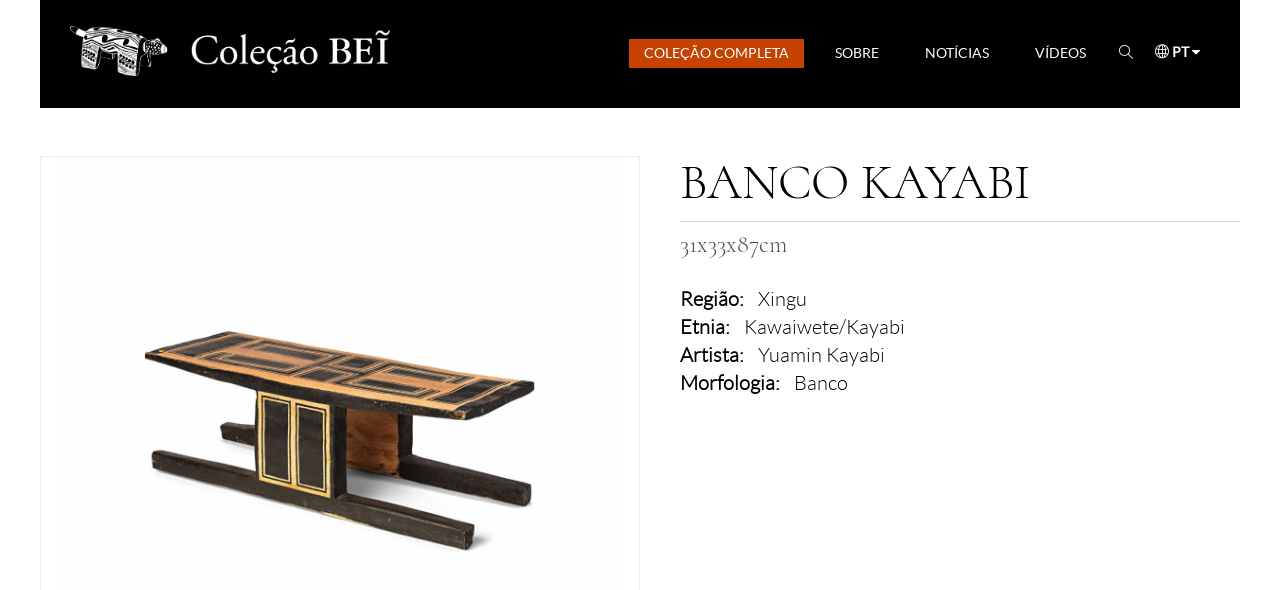

--- FILE ---
content_type: text/html; charset=UTF-8
request_url: https://colecaobei.com.br/colecao/banco-kayabi/yuamin-kayabi/437
body_size: 4413
content:
<!DOCTYPE html>
<html>
<head>
						<!-- Global site tag (gtag.js) - Google Analytics -->
<script async src="https://www.googletagmanager.com/gtag/js?id=UA-80610725-18"></script>
<script>
  window.dataLayer = window.dataLayer || [];
  function gtag(){dataLayer.push(arguments);}
  gtag('js', new Date());

  gtag('config', 'UA-80610725-18');
</script>

<title>Banco Kayabi - Xingu - Kawaiwete/Kayabi - Yuamin Kayabi - Banco .:. Bancos Indígenas - Coleção BEI</title> <meta charset="utf-8"> <meta http-equiv="X-UA-Compatible" content="IE=edge"> <meta name='theme-color' content='#000'/> <link rel="icon" sizes="192x192" href="https://colecaobei.com.br/assets/tim.php?h=192&w=192&src=https://colecaobei.com.br/assets/images/logo_theme.png"> <meta name="viewport" content="width=device-width, initial-scale=1"> <meta name="viewport" content="width=device-width, initial-scale=1, maximum-scale=1, user-scalable=no"> <link rel="icon" href="https://colecaobei.com.br/assets/tim.php?h=192&w=192&src=https://colecaobei.com.br/assets/images/logo_theme.png"> <link rel="canonical" href="http://colecaobei.com.br/colecao/banco-kayabi/yuamin-kayabi/437" /> <meta http-equiv="Content-Type" content="text/html; charset=UTF-8" /> <meta itemprop="name" content="Banco Kayabi - Xingu - Kawaiwete/Kayabi - Yuamin Kayabi - Banco .:. Bancos Indígenas - Coleção BEI"> <meta itemprop="description" content="A coleção de bancos indígenas da BEI Editora abrange mais de 500 peças oriundas de povos de diferentes regiões: Alto e Baixo Xingu, sul da Amazônia/Centro-Oeste, norte do Pará e Guianas e noroeste amazônico."> <meta itemprop="image" content="https://colecaobei.com.br/assets/tim.php?h=150&w=150&src=https://colecaobei.com.br/manager/uploads/collection/"> <meta property="og:title" content="Banco Kayabi - Xingu - Kawaiwete/Kayabi - Yuamin Kayabi - Banco .:. Bancos Indígenas - Coleção BEI" /> <meta property="og:type" content="website" /> <meta property="og:site_name" content="Banco Kayabi - Xingu - Kawaiwete/Kayabi - Yuamin Kayabi - Banco .:. Bancos Indígenas - Coleção BEI" /> <meta property="og:url" content="http://colecaobei.com.br/colecao/banco-kayabi/yuamin-kayabi/437" /> <meta property="og:image" content="https://colecaobei.com.br/assets/tim.php?h=200&w=200&src=https://colecaobei.com.br/manager/uploads/collection/" /> <meta property="og:locale" content="pt_BR" /> <meta property="og:description" content="A coleção de bancos indígenas da BEI Editora abrange mais de 500 peças oriundas de povos de diferentes regiões: Alto e Baixo Xingu, sul da Amazônia/Centro-Oeste, norte do Pará e Guianas e noroeste amazônico." /> <meta name="twitter:card" content="summary"> <meta name="twitter:site" content="http://colecaobei.com.br/colecao/banco-kayabi/yuamin-kayabi/437"> <meta name="twitter:title" content="Banco Kayabi - Xingu - Kawaiwete/Kayabi - Yuamin Kayabi - Banco .:. Bancos Indígenas - Coleção BEI"> <meta name="twitter:description" content="A coleção de bancos indígenas da BEI Editora abrange mais de 500 peças oriundas de povos de diferentes regiões: Alto e Baixo Xingu, sul da Amazônia/Centro-Oeste, norte do Pará e Guianas e noroeste amazônico."> <meta name="twitter:creator" content="Create - Pensamentos Online"> <meta name="twitter:image" content="https://colecaobei.com.br/assets/tim.php?h=120&w=120&src=https://colecaobei.com.br/manager/uploads/collection/"> <meta name="description" content="A coleção de bancos indígenas da BEI Editora abrange mais de 500 peças oriundas de povos de diferentes regiões: Alto e Baixo Xingu, sul da Amazônia/Centro-Oeste, norte do Pará e Guianas e noroeste amazônico." xml:lang="pt-BR" lang="pt-BR" /> <meta name="keywords" content="coleção, bancos, bancos indígenas, índios, brasil, editora, xingu, amazônia"> <meta name="abstract" content="A coleção de bancos indígenas da BEI Editora abrange mais de 500 peças oriundas de povos de diferentes regiões: Alto e Baixo Xingu, sul da Amazônia/Centro-Oeste, norte do Pará e Guianas e noroeste amazônico."> <meta name="classification" content="Internet" /> <meta name="robots" content="ALL" /> <meta name="author" content="Create - Pensamentos Online" /> <meta name="language" content="pt-br" /> <meta name="reply-to" content="suporte@create.art.br"> <meta name="geo.region" content="BR-RS" /> <meta name="DC.title" content="Banco Kayabi - Xingu - Kawaiwete/Kayabi - Yuamin Kayabi - Banco .:. Bancos Indígenas - Coleção BEI" /> <meta name="title" content="Banco Kayabi - Xingu - Kawaiwete/Kayabi - Yuamin Kayabi - Banco .:. Bancos Indígenas - Coleção BEI" /> <meta name="url" content="http://colecaobei.com.br/colecao/banco-kayabi/yuamin-kayabi/437" /> <meta name="company" content="BEI Editora" /> <meta name="application-name" content="BEI Editora" /> <meta name="DC.creator " content="Create - Pensamentos Online" /> <meta name="DC.creator.address" content="http://create.art.br" /> <meta name="copyright" content="© Copyright 2026" /> <meta name="generator" content="Sublime Text 3" /> <meta name="rating" content="general" />	<style type="text/css">.loading{position:fixed;top:0;left:0;display:block;width:100%;height:100%;background:#FFF;z-index:9999}.loading.trans{background:transparent}.loading::after{content:"";border:2px solid #efefef;visibility:visible;opacity:1;border-top:2px solid #333;position:absolute;top:50%;right:50%;margin-top:-50px;margin-right:-50px;display:block;border-radius:100%!important;width:100px;height:100px;-webkit-animation:spin .3s linear infinite;-moz-animation:spin .3s linear infinite;-o-animation:spin .3s linear infinite;animation:spin .3s linear infinite}@-webkit-keyframes spin{0%{-webkit-transform:rotate(0deg)}100%{-webkit-transform:rotate(360deg)}}@keyframes spin{0%{transform:rotate(0deg)}100%{transform:rotate(360deg)}}</style>
	<link rel="stylesheet" href="https://colecaobei.com.br/assets/css/fonts.css">
<link rel="stylesheet" href="https://colecaobei.com.br/assets/css/bootstrap.min.css"/>
<link rel="stylesheet" href="https://colecaobei.com.br/assets/css/font-awesome.min.css"/>
<link rel="stylesheet" href="https://colecaobei.com.br/assets/css/simple-line-icons.css"/>
<link rel="stylesheet" href="https://colecaobei.com.br/assets/css/components.css"/>
<link rel="stylesheet" href="https://colecaobei.com.br/assets/css/jquery.realperson.css"/>
<link rel="stylesheet" href="https://colecaobei.com.br/assets/css/app.css?56">
<link rel="stylesheet" href="https://colecaobei.com.br/assets/css/mobile.css?12345">
<link rel="stylesheet" href="https://colecaobei.com.br/assets/css/easyzoom.css">
</head>
<body style="overflow:hidden">
	 <i class="loading"></i> 	<nav>
	<div class="container">  
		<div class="col-md-3 col-sm-9 col-xs-9 mobi-nopd">
			<a href="https://colecaobei.com.br/"><img class="logo" src="https://colecaobei.com.br/assets/images/colecao-bei-2_b.png" alt="Bancos Indígenas - Coleção Bei" title="Bancos Indígenas - Coleção Bei"></a>
		</div>
		<label class="menu col-md-8 col-sm-3 col-xs-3 pull-right">
			<input type="checkbox" name="open" class="visible-sm visible-xs">
			<i class="icon-menu visible-sm visible-xs"></i>
			<ul>
				<li><a class="active" href="https://colecaobei.com.br/colecao">Coleção Completa</a></li>
				<li><a class="" href="https://colecaobei.com.br/sobre">Sobre</a></li>
				<li><a class="" href="https://colecaobei.com.br/noticias">Notícias</a></li>
				<!--<li><a class="" href="https://colecaobei.com.br/fotos">Fotos</a></li>-->
				<li><a class="" href="https://colecaobei.com.br/videos">Vídeos</a></li>
				<!--<li><a class="" href="https://colecaobei.com.br/visitas">Visitas</a></li>-->
				<li>
					<label>
						<input type="checkbox" name="">
						<i class="icon-magnifier"></i>
						<span class="global-search">
							<input type="text" name="search" placeholder="O que você procura?" required>
							<i class="icon-magnifier"></i>
						</span>
					</label>
				</li>
				<li>
					<i class="icon-globe hidden-sm hidden-xs"></i> <b class="hidden-sm hidden-xs">pt</b> <i class="fa fa-caret-down hidden-sm hidden-xs"></i>
					<div class="langs">
												<span class="active">Português (PT)</span>
						<span class="">Inglês (EN)</span>
					</div>
				</li>
			</ul>
		</label>
	</div>
</nav>	<!--aqui:Array
(
    [id] => 437
    [name] => Banco Kayabi
    [name_en] => 
    [description] => 
    [description_en] => 
    [piece] => 725581
    [inventory] => Bc.544
    [height] => 31
    [width] => 33
    [size] => 87
    [highlight] => N
    [active] => Y
    [created] => 2021-09-21 17:16:27
    [filteritem1_id] => 18
    [filteritem2_id] => 29
    [filteritem3_id] => 168
    [filteritem4_id] => 78
    [filteritem5_id] => 
    [region] => Xingu
    [region_en] => Xingu
    [ethnicity] => Kawaiwete/Kayabi
    [artist] => Yuamin Kayabi
    [morphology] => Banco
    [morphology_en] => Banco
    [images] => Array
        (
            [0] => Array
                (
                    [id] => 907
                    [table_name] => products
                    [table_id] => 437
                    [image] => bancos-indigenas-bei_banco-kayabi_842.jpg
                    [created_image] => 2021-09-21 17:16:28
                    [sort] => 0
                    [alt] => 
                )

        )

)
--><section class="internal product"> 
	<div class="container">
		<div class="col-md-6 container-photo">
			
			<div class="zoom easyzoom--adjacent easyzoom--with-thumbnails"> 
				<a href="https://colecaobei.com.br/assets/tim.php?w=2500&h=2500&zc=2&src=https://colecaobei.com.br/manager/uploads/collection/bancos-indigenas-bei_banco-kayabi_842.jpg">
					<img class="main" src="https://colecaobei.com.br/assets/tim.php?w=600&h=600&zc=2&src=https://colecaobei.com.br/manager/uploads/collection/bancos-indigenas-bei_banco-kayabi_842.jpg">
				</a>
			</div>
						<style type="text/css">
				small { float: left; width: 100%; opacity: .5; margin-top: -110px; }
			</style>
			<small class="visible-xs visible-sm">Toque para dar zoom.</small>
		</div>
		<div class="col-md-6 more-pd-l">
			<h1 class="_h text-left">Banco Kayabi</h1>
			<h3>31x33x87cm</h3>
			<h2><b>Região:</b> <a href="https://colecaobei.com.br/colecao/regiao:xingu">Xingu</a></h2>
			<h2><b>Etnia:</b> <a href="https://colecaobei.com.br/colecao/etnia:kawaiwete-kayabi">Kawaiwete/Kayabi</a></h2>
			<h2><b>Artista:</b> <a href="https://colecaobei.com.br/colecao/artista:yuamin-kayabi">Yuamin Kayabi</a></h2>
			<!--<h2><b>Grafismo:</b> - </h2>-->
			<h2><b>Morfologia:</b> <a href="https://colecaobei.com.br/colecao/morfologia:banco">Banco</a></h2>
			<p></p>
			<!--<button class="button">Tenho interesse de adquirir</button>-->
		</div>
	</div>	
</section>
<!--
<section class="more products">
	<div class="container">
		 
		<h4 class="_hh">Veja também:</h4>  

							<div class="col-md-3">
				<div class="photo-box">
					<img src="https://colecaobei.com.br/assets/tim.php?w=480&h=400&zc=2&src=https://colecaobei.com.br/assets/images/products/1.jpg">
					<span class="lens"></span>
					<h3>Anta</h3>
					<h4>Mehinaku - 63x20x19cm</h4>
					<h5>Autor: <b>Kamalurrpe Mehinaku</b></h5>
					<a href="https://colecaobei.com.br/colecao/anta/kamalurrpe-mehinaku/1">
					<button>Veja mais</button>
					</a>
				</div>
			</div>
					<div class="col-md-3">
				<div class="photo-box">
					<img src="https://colecaobei.com.br/assets/tim.php?w=480&h=400&zc=2&src=https://colecaobei.com.br/assets/images/products/2.jpg">
					<span class="lens"></span>
					<h3>Capivara</h3>
					<h4>Mehinaku - 48x14x20cm</h4>
					<h5>Autor: <b>Ubuhu Mehinaku</b></h5>
					<a href="https://colecaobei.com.br/colecao/capivara/ubuhu-mehinaku/2">
					<button>Veja mais</button>
					</a>
				</div>
			</div>
					<div class="col-md-3">
				<div class="photo-box">
					<img src="https://colecaobei.com.br/assets/tim.php?w=480&h=400&zc=2&src=https://colecaobei.com.br/assets/images/products/3.jpg">
					<span class="lens"></span>
					<h3>Escorpião</h3>
					<h4>Mehinaku - 48x16x27cm</h4>
					<h5>Autor: <b>Kawakanamu Mehinaku</b></h5>
					<a href="https://colecaobei.com.br/colecao/escorpiao/kawakanamu-mehinaku/3">
					<button>Veja mais</button>
					</a>
				</div>
			</div>
					<div class="col-md-3">
				<div class="photo-box">
					<img src="https://colecaobei.com.br/assets/tim.php?w=480&h=400&zc=2&src=https://colecaobei.com.br/assets/images/products/4.jpg">
					<span class="lens"></span>
					<h3>Hixkaryana</h3>
					<h4>Hixkaryana - 130x64x57cm</h4>
					<h5>Autor: <b>Hixkaryana</b></h5>
					<a href="https://colecaobei.com.br/colecao/hixkaryana/hixkaryana/4">
					<button>Veja mais</button>
					</a>
				</div>
			</div>
				<div class="col-md-12 text-center"><button class="button end">Veja a coleção completa</button></div>
	</div>
</section>

-->	<style type="text/css">
	.menu-footer { list-style: none; border-top: solid 1px #9b3300; padding: 25px 0!important; margin-top: 40px; text-align: center; }
	.menu-footer li { display: inline-block; font-size: 14px; text-transform: uppercase; color: #666; }
	.menu-footer li a { display: inline-block; padding: 15px 25px; }
	.copy { display: inline-block; width: 100%; font-size: 13px; padding: 0 0 15px 0!important; text-transform: uppercase; color: #666; }	
	.create { padding-bottom: 30px; padding-top: 15px; }
	.logos { margin: 0 25px 0 0; }
	.bei,
	.cbmm { position: relative; }
	.bei::before { content: "Realização:"; position: absolute; top: -10px; left: -5px; font-size: 12px; }
	.cbmm::before { content: "Patrocínio:"; position: absolute; top: -10px; left: -5px; font-size: 12px; }
</style>
<ul class="container menu-footer">  
	<li><a class="active" href="colecao">Coleção Completa</a></li>
	<li><a class="" href="sobre">Sobre</a></li>
	<li><a class="" href="noticias">Notícias</a></li>
	<!--<li><a class="" href="fotos">Fotos</a></li>-->
	<li><a class="" href="videos">Vídeos</a></li>
	<!--<li><a class="" href="visitas">Visitas</a></li>-->
	<!--<li><a href="fale-conosco">Fale Conosco</a></li>-->
</ul>
<p class="copy text-center">2026 BEĨ .:. Todos direitos reservados.</p> 

<div class="container" style="padding: 20px 0 30px 0; margin-top: 10px; border-top: solid 1px #EFEFEF;">

	<a href="http://www.cultura.gov.br/" target="_blank" class="pull-right logos">
		<img src="https://colecaobei.com.br/assets/images/ministerio.png" style="width:200px;margin-top:12px">
	</a>
	<br class="visible-xs visible-sm">
	<a href="http://bei.com.br/" target="_blank" class="pull-right logos bei">
		<img src="https://colecaobei.com.br/assets/images/bei.png" style="width:50px;">
	</a>
	<br class="visible-xs visible-sm">
	<a href="https://www.cbmm.com/" target="_blank" class="pull-right logos cbmm">
		<img src="https://colecaobei.com.br/assets/images/cbmm2.png" style="width:164px;">
	</a>
	<br class="visible-xs visible-sm">
	<a href="javascript:;" target="_blank" class="pull-right logos">
		<img src="https://colecaobei.com.br/assets/images/lei.png" style="width:50px;">
	</a>
	<br class="visible-xs visible-sm">

	<a href="http://create.art.br" target="_blank" class="create pull-left">
		<img src="http://create.art.br/logo-create_preto.svg" alt="Create - Soluções Online" title="Create - Soluções Online" style="width:50px;">
	</a>
	
</div>
 
<div id="alert" class="modal fade" tabindex="-1" role="dialog" data-keyboard="false" data-backdrop="false">
	<div class="modal-dialog modal-md"><div class="loading"></div></div>
</div>
<div class="msg" style="opacity:0;">
	<i class="first icon"></i><p></p><small></small><i class="icon icon-close"></i>
</div>
<input id="app-infos" type="hidden" data-link="https://colecaobei.com.br/" data-page="colecao" data-assets="https://colecaobei.com.br/assets/" data-uploads="https://colecaobei.com.br/manager/uploads/" data-param1="banco-kayabi" data-param2="yuamin-kayabi" data-param3="437" data-param4="" data-logs="TRUE" data-lang="pt">	<script type="text/javascript" src="https://colecaobei.com.br/assets/js/jquery-3.6.0.min.js"></script>
<script type="text/javascript" src="https://colecaobei.com.br/assets/js/bootstrap.min.js"></script>
<script type="text/javascript" src="https://colecaobei.com.br/assets/js/plugin.app.js"></script>
<script type="text/javascript" src="https://colecaobei.com.br/assets/js/jquery.mask.js"></script>
<script type="text/javascript" src="https://colecaobei.com.br/assets/js/jquery.plugin.min.js"></script>
<script type="text/javascript" src="https://colecaobei.com.br/assets/js/jquery.realperson.min.js"></script>

	<script type="text/javascript" src="https://colecaobei.com.br/assets/js/easyzoom_v2.js"></script>
	<script type="text/javascript">
        $(document).ready(function () {
		    var w_zoom = $('.zoom');
	        if(w_zoom.length>0){

		     	var zoom = $('.zoom').easyZoom({
		        	loadingNotice: 'Carregando',
		        	errorNotice: 'A imagem não pode ser carregada'
		        });

		        var api1 = zoom.filter('.easyzoom--with-thumbnails').data('easyZoom');
		        $('.thumbnails').on('click', 'a', function(e) {
		            var $this = $(this);
		            e.preventDefault();
		            $this.closest('.thumbnails').find('li').removeClass('on');
		            api1.swap($this.data('standard'), $this.attr('href'));
		            setTimeout(function(){
		            	$this.closest('li').addClass('on');
	            	}, 250);
		        });


	    	}

		});
	</script>

<script type="text/javascript" src="https://colecaobei.com.br/assets/js/app.js?v_221450"></script>

</body>
</html>

--- FILE ---
content_type: text/css
request_url: https://colecaobei.com.br/assets/css/fonts.css
body_size: 6133
content:
@font-face {
    font-family: 'Alegreya 100';
    src: url('../fonts/alegreya-regular-webfont.eot');
    src: url('../fonts/alegreya-regular-webfont.eot?#iefix') format('embedded-opentype'),
         url('../fonts/alegreya-regular-webfont.woff2') format('woff2'),
         url('../fonts/alegreya-regular-webfont.woff') format('woff'),
         url('../fonts/alegreya-regular-webfont.ttf') format('truetype'),
         url('../fonts/alegreya-regular-webfont.svg#alegreyaregular') format('svg');
    font-weight: normal;
    font-style: normal;
}

@font-face {
    font-family: 'Alegreya 200';
    src: url('../fonts/alegreya-bold-webfont.eot');
    src: url('../fonts/alegreya-bold-webfont.eot?#iefix') format('embedded-opentype'),
         url('../fonts/alegreya-bold-webfont.woff2') format('woff2'),
         url('../fonts/alegreya-bold-webfont.woff') format('woff'),
         url('../fonts/alegreya-bold-webfont.ttf') format('truetype'),
         url('../fonts/alegreya-bold-webfont.svg#alegreyabold') format('svg');
    font-weight: normal;
    font-style: normal;
}

@font-face {
    font-family: 'Alegreya 300';
    src: url('../fonts/alegreya-black-webfont.eot');
    src: url('../fonts/alegreya-black-webfont.eot?#iefix') format('embedded-opentype'),
         url('../fonts/alegreya-black-webfont.woff2') format('woff2'),
         url('../fonts/alegreya-black-webfont.woff') format('woff'),
         url('../fonts/alegreya-black-webfont.ttf') format('truetype'),
         url('../fonts/alegreya-black-webfont.svg#alegreyablack') format('svg');
    font-weight: normal;
    font-style: normal;
}

@font-face {
    font-family: 'Lato 100';
    src: url('../fonts/lato-lig-webfont.eot');
    src: url('../fonts/lato-lig-webfont.eot?#iefix') format('embedded-opentype'),
         url('../fonts/lato-lig-webfont.woff2') format('woff2'),
         url('../fonts/lato-lig-webfont.woff') format('woff'),
         url('../fonts/lato-lig-webfont.ttf') format('truetype'),
         url('../fonts/lato-lig-webfont.svg#latolight') format('svg');
    font-weight: normal;
    font-style: normal;
}

@font-face {
    font-family: 'Lato 200';
    src: url('../fonts/lato-reg-webfont.eot');
    src: url('../fonts/lato-reg-webfont.eot?#iefix') format('embedded-opentype'),
         url('../fonts/lato-reg-webfont.woff2') format('woff2'),
         url('../fonts/lato-reg-webfont.woff') format('woff'),
         url('../fonts/lato-reg-webfont.ttf') format('truetype'),
         url('../fonts/lato-reg-webfont.svg#latoregular') format('svg');
    font-weight: normal;
    font-style: normal;
}
 
@font-face {
    font-family: 'Lato 300';
    src: url('../fonts/lato-bol-webfont.eot');
    src: url('../fonts/lato-bol-webfont.eot?#iefix') format('embedded-opentype'),
         url('../fonts/lato-bol-webfont.woff2') format('woff2'),
         url('../fonts/lato-bol-webfont.woff') format('woff'),
         url('../fonts/lato-bol-webfont.ttf') format('truetype'),
         url('../fonts/lato-bol-webfont.svg#latobold') format('svg');
    font-weight: normal;
    font-style: normal;
}

@font-face {
    font-family: 'Lato 400';
    src: url('../fonts/lato-bla-webfont.eot');
    src: url('../fonts/lato-bla-webfont.eot?#iefix') format('embedded-opentype'),
         url('../fonts/lato-bla-webfont.woff2') format('woff2'),
         url('../fonts/lato-bla-webfont.woff') format('woff'),
         url('../fonts/lato-bla-webfont.ttf') format('truetype'),
         url('../fonts/lato-bla-webfont.svg#latoblack') format('svg');
    font-weight: normal;
    font-style: normal;
}

@font-face {
    font-family: 'Cormorant 100';
    src: url('../fonts/Cormorant-Light-webfont.eot');
    src: url('../fonts/Cormorant-Light-webfont.eot?#iefix') format('embedded-opentype'),
         url('../fonts/Cormorant-Light-webfont.woff2') format('woff2'),
         url('../fonts/Cormorant-Light-webfont.woff') format('woff'),
         url('../fonts/Cormorant-Light-webfont.ttf') format('truetype'),
         url('../fonts/Cormorant-Light-webfont.svg#cormorantlight') format('svg');
    font-weight: normal;
    font-style: normal;
}

@font-face {
    font-family: 'Cormorant 200';
    src: url('../fonts/Cormorant-Regular-webfont.eot');
    src: url('../fonts/Cormorant-Regular-webfont.eot?#iefix') format('embedded-opentype'),
         url('../fonts/Cormorant-Regular-webfont.woff2') format('woff2'),
         url('../fonts/Cormorant-Regular-webfont.woff') format('woff'),
         url('../fonts/Cormorant-Regular-webfont.ttf') format('truetype'),
         url('../fonts/Cormorant-Regular-webfont.svg#cormorantregular') format('svg');
    font-weight: normal;
    font-style: normal;
}

@font-face {
    font-family: 'Cormorant 300';
    src: url('../fonts/Cormorant-Medium-webfont.eot');
    src: url('../fonts/Cormorant-Medium-webfont.eot?#iefix') format('embedded-opentype'),
         url('../fonts/Cormorant-Medium-webfont.woff2') format('woff2'),
         url('../fonts/Cormorant-Medium-webfont.woff') format('woff'),
         url('../fonts/Cormorant-Medium-webfont.ttf') format('truetype'),
         url('../fonts/Cormorant-Medium-webfont.svg#cormorantmedium') format('svg');
    font-weight: normal;
    font-style: normal;
}

@font-face {
    font-family: 'Cormorant 400';
    src: url('../fonts/Cormorant-SemiBold-webfont.eot');
    src: url('../fonts/Cormorant-SemiBold-webfont.eot?#iefix') format('embedded-opentype'),
         url('../fonts/Cormorant-SemiBold-webfont.woff2') format('woff2'),
         url('../fonts/Cormorant-SemiBold-webfont.woff') format('woff'),
         url('../fonts/Cormorant-SemiBold-webfont.ttf') format('truetype'),
         url('../fonts/Cormorant-SemiBold-webfont.svg#cormorantsemibold') format('svg');
    font-weight: normal;
    font-style: normal;
}

@font-face {
    font-family: 'Cormorant 500';
    src: url('../fonts/Cormorant-Bold-webfont.eot');
    src: url('../fonts/Cormorant-Bold-webfont.eot?#iefix') format('embedded-opentype'),
         url('../fonts/Cormorant-Bold-webfont.woff2') format('woff2'),
         url('../fonts/Cormorant-Bold-webfont.woff') format('woff'),
         url('../fonts/Cormorant-Bold-webfont.ttf') format('truetype'),
         url('../fonts/Cormorant-Bold-webfont.svg#cormorantbold') format('svg');
    font-weight: normal;
    font-style: normal;
}



--- FILE ---
content_type: text/css
request_url: https://colecaobei.com.br/assets/css/components.css
body_size: 2159
content:
/** [COMPONENT] ALERT MODAL **/
#alert { background: rgba(0,0,0,0.8); }
  #alert .modal-md { height: 90%; position: relative; }
  #alert .loading { background: transparent; display: inline-block!important; }
  #alert .loading::after { border: solid 2px #111; border-top: 2px solid #FFF; }
.msg { position: fixed; z-index: 9999999999; 
      bottom: 30%; width: 25%; left: 50%; margin-left: -12.5%; min-height: 50px; 
      background: #FFF; border-radius: 6px!important; 
      text-align: center; display: table; padding: 8px 0 24px 0; 
      opacity: 0; visibility: hidden; 
      -webkit-transition: all .5s cubic-bezier(.215,.61,.355,1); -moz-transition: all .5s cubic-bezier(.215,.61,.355,1); -o-transition: all .5s cubic-bezier(.215,.61,.355,1); transition: all .5s cubic-bezier(.215,.61,.355,1);
  }
.msg.on { bottom: 36%; opacity: 1!important; visibility: visible; }
  .msg * { display: inline-block; color: #FFF; padding: 0 4px; margin: 0; }
  .msg p { float: left;
    width: 100%;
    font-size: 20px;
    font-weight: 600;
    padding: 15px 0 5px 0;
    line-height: 20px; 
  }
  .msg small { float: left; width: 100%; font-size: 18px; font-weight: 300; color: #666; margin-top: -5px; }
  .msg i { font-size: 60px; }
  .msg .icon { position: relative; display: inline-block; width: 60px; height: 60px; margin: 0 8px; }
  .msg .icon::before { position: absolute; left: 0; top: 16px; }
  .msg .icon-close { display: inline-block; cursor: pointer; position: absolute; right: 2px; top: 6px; opacity: .6; color: #666; font-size: 24px; width: 24px; height: 24px;  }
  .msg .icon-close:hover { opacity: 1; }
  .msg .icon-close::before { position: relative; width: 24px; height: 24px; top: 0px; border-radius: 100%; -webkit-transition: all .5s cubic-bezier(.215,.61,.355,1); -moz-transition: all .5s cubic-bezier(.215,.61,.355,1); -o-transition: all .5s cubic-bezier(.215,.61,.355,1); transition: all .5s cubic-bezier(.215,.61,.355,1); }
  @media (max-width: 992px){
    .msg { width: 90%; margin-left: 5%; left: 0; }
  }
.scrolling::-webkit-scrollbar { width: 6px; height: 40px; }
.scrolling::-webkit-scrollbar-track { -webkit-box-shadow: inset 0 0 4px rgba(0,0,0,.2); background-color: none; margin: 10px; border: solid 4px rgba(0,0,0,0); }
.scrolling::-webkit-scrollbar-thumb { -webkit-box-shadow: inset 0 0 4px rgba(0,0,0,.2); background-color: #44b6ae; }

--- FILE ---
content_type: text/css
request_url: https://colecaobei.com.br/assets/css/jquery.realperson.css
body_size: 1009
content:
/* Real Person jQuery plugin styles v2.0.1. */

.box-captcha {
	display: inline-block;	
	float: left;
	width: 290px;
	padding: 4px; 
	border: none;
	box-shadow: 0 0 2px 0 rgba(0,0,0,.4);
}
.box-captcha small {
	display: inline-block;
	width: 100%;
	float: left;
	padding: 5px 4px 4px 4px;
	background: #f3f3f3;
	color: #233E5F;
	margin-bottom: 5px;
	text-align: center;
}

.realperson-challenge {
	float: left;
	display: inline-block;	
	color: #000;
	padding: 4px;
	color: #233E5F;
	width: 150px;
}
.realperson-text {
	font-family: "Courier New",monospace !important;
	font-size: 6px;
	font-weight: bold;
	letter-spacing: -1px;
	line-height: 3px;
	color: #666;
	float: left;
	width: 100%;
}
.realperson-regen {
	padding-top: 4px;
	font-size: 12px;
	text-align: center;
	cursor: pointer;
	color: #333;
	float: left;
	width: 100%;
}
.realperson-disabled {
	opacity: 0.5;
	filter: Alpha(Opacity=50);
}
.realperson-disabled .realperson-regen {
	cursor: default;
}
input[name="captcha"] {
	float: left;
	width: 110px;
	padding: 0;
	text-align: center;
    line-height: 40px;
    color: #233E5F;
    height: 44px;
    font-size: 1.2rem;
    border: solid 1px #CCC;
    text-transform: uppercase;
    font-size: 24px;
}


--- FILE ---
content_type: text/css
request_url: https://colecaobei.com.br/assets/css/app.css?56
body_size: 26087
content:
html, body { margin: 0px!important; padding: 0px!important; width: 100%; height: 100%; overflow: visible; font-family: 'Lato 200', sans-serif; color: #000; }
body { padding-top: 106px!important; }
.form-group span .fa
{ -webkit-transition: all .5s cubic-bezier(.215,.61,.355,1); -moz-transition: all .5s cubic-bezier(.215,.61,.355,1); -o-transition: all .5s cubic-bezier(.215,.61,.355,1); transition: all .5s cubic-bezier(.215,.61,.355,1); }
a, a:focus, a:visited, a:hover { text-decoration: none; font-style: normal; outline: none; color: inherit; }
section { position: relative; }
section.container,
section.container-fluid { padding: 0; }
section.internal { padding: 50px 0; }
section h1 { margin: 0 0 40px 0; font-size: 40px; text-align: center; color: #000; }
h1, h2, h3, h4 { font-family: 'Cormorant 100', sans-serif; }
.w-100{width: 100%!important;}

nav { position: absolute; min-height: 108px; top: 0; width: 100%; z-index: 99;
		-webkit-transition: background .5s cubic-bezier(.215,.61,.355,1); -moz-transition: background .5s cubic-bezier(.215,.61,.355,1); -o-transition: background .5s cubic-bezier(.215,.61,.355,1); transition: background .5s cubic-bezier(.215,.61,.355,1);
}
nav.off { visibility: hidden; opacity: 0; }
nav.on { position: fixed; visibility: visible!important; opacity: 1!important; background: #000!important; }
nav .container { background: #000; 
	-webkit-transition: background .5s cubic-bezier(.215,.61,.355,1); -moz-transition: background .5s cubic-bezier(.215,.61,.355,1); -o-transition: background .5s cubic-bezier(.215,.61,.355,1); transition: background .5s cubic-bezier(.215,.61,.355,1);
}
nav.off .container { visibility: hidden; opacity: 0; background: transparent;  } 
nav.on .container { visibility: visible!important; opacity: 1!important; }
nav .logo { float: left; width: 320px; margin-top: 26px; margin-left: 15px; }
nav .container > label { display: inline-block; padding: 0; margin: 0; font-weight: normal!important; height: 108px; }
nav ul { display: inline-block; /* width: 100%;*/ float: right; height: 108px; padding: 0 40px 0 0!important; margin: 0; list-style: none; }
nav ul li { float: left; color: #FFF; padding: 39px 0; margin: 0 8px; position: relative; font-weight: normal!important; }
nav ul li:last-child { padding: 43px 0 35px 0; margin: 0 0 0 12px; }
nav ul li a { display: inline-block; padding: 5px 15px; color: #FFF; text-transform: uppercase; position: relative; font-weight: normal!important;
	-webkit-transition: color .8s cubic-bezier(.215,.61,.355,1); -moz-transition: color .8s cubic-bezier(.215,.61,.355,1); -o-transition: color .8s cubic-bezier(.215,.61,.355,1); transition: color .8s cubic-bezier(.215,.61,.355,1);
}
nav ul li a:hover, 
nav ul li a.active { color: #c54201; }    
nav ul li a::before { content: ""; position: absolute; bottom: 0; left: 50%; height: 2px; width: 0px; background: #9b3300; 
	-webkit-transition: all .3s cubic-bezier(.215,.61,.355,1); -moz-transition: all .3s cubic-bezier(.215,.61,.355,1); -o-transition: all .3s cubic-bezier(.215,.61,.355,1); transition: all .3s cubic-bezier(.215,.61,.355,1);
}
nav ul li a:hover::before { width: 40px; margin-left: -20px; }
nav ul li:nth-child(1) a::before { display: none; }
nav ul li:nth-child(1) a { background: #9b3300; 
	-webkit-transition: background .8s cubic-bezier(.215,.61,.355,1); -moz-transition: background .8s cubic-bezier(.215,.61,.355,1); -o-transition: background .8s cubic-bezier(.215,.61,.355,1); transition: background .8s cubic-bezier(.215,.61,.355,1);
} 
nav ul li:nth-child(1) a:hover,
nav ul li:nth-child(1) a.active { background: #c54201; color: #FFF; }
nav ul li .langs { position: absolute; opacity: 0; visibility: hidden; top: 58%; right: 0; display: inline-block; width: 120px; background: #FFF; box-shadow: 0px 0px 10px rgba(0,0,0,.3);
	-webkit-transition: all .3s cubic-bezier(.215,.61,.355,1); -moz-transition: all .3s cubic-bezier(.215,.61,.355,1); -o-transition: all .3s cubic-bezier(.215,.61,.355,1); transition: all .3s cubic-bezier(.215,.61,.355,1);
} 
nav ul li:last-child:hover .langs { top: 70%; opacity: 1; visibility: visible; }
nav ul li .langs b,
nav ul li .langs i { float: left; margin: 0 2px; font-weight: normal!important; } 
nav ul li:last-child b { text-transform: uppercase; }
nav ul li .langs span { float: left; width: 100%; color: #000; text-align: right; padding: 5px; border-top: solid 1px #000; 
	-webkit-transition: padding .8s cubic-bezier(.215,.61,.355,1); -moz-transition: padding .8s cubic-bezier(.215,.61,.355,1); -o-transition: padding .8s cubic-bezier(.215,.61,.355,1); transition: padding .8s cubic-bezier(.215,.61,.355,1);
} 
nav ul li .langs span.active { background: #9b3300; color: #FFF; }
nav ul li .langs span:not(.active) { cursor: pointer; }
nav ul li .langs span:not(.active):hover { padding-right: 15px; }
nav ul li:nth-last-child(2) { padding: 44px 0 34px 0; margin: 0; }
nav ul li:nth-last-child(2) i { padding: 10px; cursor: pointer; 
	-webkit-transition: all .5s cubic-bezier(.215,.61,.355,1); -moz-transition: all .5s cubic-bezier(.215,.61,.355,1); -o-transition: all .5s cubic-bezier(.215,.61,.355,1); transition: all .5s cubic-bezier(.215,.61,.355,1);
}
nav ul li:nth-last-child(2) label { display: inline-block; margin: 0; padding: 0; }
nav ul li:nth-last-child(2) label > input { display: none; }
nav ul li:nth-last-child(2) label input:checked ~ i { background: #9b3300 }
nav ul li:nth-last-child(2) label span { position: absolute; top: 110%; right: 0; opacity: 0; visibility: hidden; display: inline-block; width: 150px; background: #000; border-top: solid 1px #9b3300; 
	-webkit-transition: all .5s cubic-bezier(.215,.61,.355,1); -moz-transition: all .5s cubic-bezier(.215,.61,.355,1); -o-transition: all .5s cubic-bezier(.215,.61,.355,1); transition: all .5s cubic-bezier(.215,.61,.355,1);
}
nav ul li:nth-last-child(2) label input:checked ~ span { top: 110%; opacity: 1; visibility: visible; width: 400px; }

nav ul li:nth-last-child(2) label span input { float: left; border-radius: none; border: none; outline: none; width: calc(100% - 24px); height: 40px; margin: 12px; color: #333; padding: 6px 10px 4px 10px; font-size: 16px; font-family: 'Lato 100', sans-serif; }
nav ul li:nth-last-child(2) label span i { position: absolute; top: 12px; right: 13px; font-size: 20px; color: #AAA; 
	-webkit-transition: all .3s cubic-bezier(.215,.61,.355,1); -moz-transition: all .3s cubic-bezier(.215,.61,.355,1); -o-transition: all .3s cubic-bezier(.215,.61,.355,1); transition: all .3s cubic-bezier(.215,.61,.355,1);
}
nav ul li:nth-last-child(2) label span input:valid ~ i { color: #9b3300; top: 7px; right: 10px; font-size: 28px; }
nav ul li:nth-last-child(2) label span input:valid ~ i::before { content: "\e051"; }





.container { padding: 0; }
.form-group span { display: inline-block; width: 100%; position: relative; } 
.form-group span input[type="password"] { padding-right: 30px; }
.form-group span .fa-eye-slash,
.form-group span .fa-eye { position: absolute; cursor: pointer; right: 0px; top: 0px; padding: 14px; font-size: 20px; color: #FFF; }


.internal .scrollbar { overflow-y: scroll!important; padding-right: 8px; }
.internal .scrollbar::-webkit-scrollbar { width: 8px; height: 60px; }
.internal .scrollbar::-webkit-scrollbar-track { -webkit-box-shadow: inset 0 0 6px rgba(0,0,0,.2); border-radius: 0px; background-color: #EFEFEF; margin: 0px;  border: solid 4px rgba(0,0,0,0); }
.internal .scrollbar::-webkit-scrollbar-thumb { border-radius: 0px; -webkit-box-shadow: inset 0 0 6px rgba(0,0,0,.2); background-color: #666; }

section.main { height: calc(100vh - 108px); max-height: 660px; } 
#carousel-main { height: calc(100vh - 108px); max-height: 660px; }
#carousel-main .item { height: calc(100vh - 108px); max-height: 660px; background-position: center; background-size: cover; }
#carousel-main .item a { float: left; width: 100%; height: 100%; }
#carousel-main .carousel-indicators { bottom: 0!important; }
#carousel-main .carousel-indicators li,
#carousel-main .carousel-indicators li.active { width: 18px!important; height: 18px!important; margin: 1px!important; }
#carousel-main .carousel-indicators li { border-color: #000; }
#carousel-main .carousel-indicators li.active { border-color: #000; background: #000; }

._h { font-size: 78px; text-transform: uppercase; display: inline-block; margin: 0; padding: 0; width: 100%; font-family: 'Cormorant 100', sans-serif; color: #000; }
.internal ._h { font-size: 50px; }
.internal ._h small { float: left; margin-bottom: -10px; font-size: 60%; display: inline-block; width: 100%; color: inherit; }
h2._h { text-align: center; }
._hh { font-size: 40px; }
._s { font-size: 16px; margin: 0; margin-bottom: 40px; text-align: center; font-family: 'Lato 200', sans-serif; opacity: .55; }

a.more { float: left; padding: 2px 2px 2px 0px; opacity: .6;
	-webkit-transition: all .8s cubic-bezier(.215,.61,.355,1); -moz-transition: all .8s cubic-bezier(.215,.61,.355,1); -o-transition: all .8s cubic-bezier(.215,.61,.355,1); transition: all .8s cubic-bezier(.215,.61,.355,1);
}
a.more:hover { color: #9b3300; padding-left: 10px; opacity: 1; }

.filters { position: relative; display: inline-block; width: 100%; list-style: none; padding: 0; margin: 20px 0 40px 0; z-index: 9; }
.internal .filters { margin: 0; }
.filters li { float: left; width: 20%; height: 60px; padding: 5px; }
.internal .box-filter { padding: 0; }
.internal .filters li { width: 100%; padding: 5px 0 0 0; height: auto; overflow: hidden; }

.internal .more-pd-l { padding: 0 0 0 40px; }
.internal .more-pd-r { padding: 0 40px 0 0; }
.no-pd { padding: 0; }

.filters li.advanced { display: none; }
.filters li.search { display: none; }
.internal .filters li.search { display: inline-block; }
.filters li:last-child {  font-size: 30px; width: 55px; }
.filters li label { display: inline-block; width: 100%; height: 100%; border: solid 1px #EFEFEF; font-weight: normal; }
.internal .filters li label { margin: 0; }
.filters li label b { float: left; position: relative; z-index: 0; width: calc(100% - 31px); font-weight: normal; font-size: 18px; text-transform: uppercase; padding: 12px; cursor: pointer; }
.filters li label b strong { float: left; font-weight: normal; }
.filters li label b u { float: left; visibility: hidden; opacity: 0; text-decoration: none; background: #9b3300; color: #FFF; padding: 0px; width: 24px; height: 24px; border-radius: 100%; font-size: 16px; text-align: center; margin-top: 1px; margin-left: 8px; 
	-webkit-transition: all .5s cubic-bezier(.215,.61,.355,1); -moz-transition: all .5s cubic-bezier(.215,.61,.355,1); -o-transition: all .5s cubic-bezier(.215,.61,.355,1); transition: all .5s cubic-bezier(.215,.61,.355,1);
}
.filters li label b u.on { visibility: visible; opacity: 1; }
.filters li label input[type="radio"] { display: none; }
.filters li label i.icon-arrow-down { float: right; padding: 18px 17px 18px 0px; cursor: pointer; }
.filters li label .filter { position: absolute; width: calc(100% - 5px); min-height: 100px; top: 86%; left: 5px; visibility: hidden; opacity: 0; background: #FFF; box-shadow: 0px 3px 15px rgba(0,0,0,.15); 
	-webkit-transition: all .5s cubic-bezier(.215,.61,.355,1), height 0s linear; -moz-transition: all .5s cubic-bezier(.215,.61,.355,1), height 0s linear; -o-transition: all .5s cubic-bezier(.215,.61,.355,1), height 0s linear; transition: all .5s cubic-bezier(.215,.61,.355,1), height 0s linear;
} 
.filters li label input[type="radio"]:checked ~ .filter { top: 92.5%; visibility: visible; opacity: 1; } 
.filters li label input[type="radio"]:checked ~ b { background: #9b3300; color: #FFF; }
.filters li label input[type="radio"]:checked ~ b u { background: #FFF; color: #9b3300; }
.filters li label input[type="radio"]:checked ~ i { background: #9b3300; color: #FFF; }


.internal .filters li label .filter { float: left; position: relative; visibility: hidden; opacity: 0; height: 0; min-height: 0; }
.internal .filters li label input[type="radio"]:checked ~ .filter { visibility: visible; height: auto; opacity: 1; top: 0; left: 0; width: calc(100% - 30px); margin: 0 15px; box-shadow: none; }

.filters li:last-child { text-align: center; }
.filters li:last-child i { float: left; padding: 9px; border: solid 1px #EFEFEF; cursor: pointer;
	-webkit-transition: all .5s cubic-bezier(.215,.61,.355,1); -moz-transition: all .5s cubic-bezier(.215,.61,.355,1); -o-transition: all .5s cubic-bezier(.215,.61,.355,1); transition: all .5s cubic-bezier(.215,.61,.355,1);
}
.filters li:last-child i:hover { background: #9b3300; color: #FFF; }
.internal .filters li:last-child { width: 100%; }
.filters li label h2 { position: relative; font-family: 'Lato 200', sans-serif; font-size: 20px; display: inline-block; width: calc(100% - 30px); margin: 5px 15px 15px 15px; padding: 10px 0px 10px 0px; border-bottom: solid 1px #CCC; }
.internal .filters li label h2 { font-size: 16px; border: none; margin: 10px 0; width: 100%; }

.filters li label h2 i { position: absolute; cursor: pointer; z-index: 9; width: 30px; height: 30px; top: 5px; right: 0px; -moz-transform:rotate(45deg); -webkit-transform:rotate(45deg); -o-transform:rotate(45deg); -ms-transform:rotate(45deg); transform:rotate(45deg); }	
.filters li label h2 i::before { content: ""; position: absolute; background: #CCC; top: 0;  left: 50%; width: 2px; height: 100%; margin-left: -1px; }
.filters li label h2 i::after  { content: ""; position: absolute; background: #CCC; left: 0; top: 50%;  height: 2px; width: 100%; margin-top: -1px; } 
.filters .label-cbx { user-select: none; cursor: pointer; margin-bottom: 0; }
.filters .label-cbx input:checked + .checkbox { border-color: #9b3300; }
.filters .label-cbx input:checked + .checkbox svg path { fill: #9b3300; }
.filters .label-cbx input:checked + .checkbox svg polyline { stroke-dashoffset: 0; }
.filters .label-cbx:hover .checkbox svg path { stroke-dashoffset: 0; }
.filters .label-cbx .checkbox { position: relative; top: 2px; float: left; width: 20px; height: 20px; border: 2px solid #C8CCD4; border-radius: 3px; margin: 0!important; }
.filters .label-cbx .checkbox svg { position: absolute; top: -2px; left: -2px; }
.filters .label-cbx .checkbox svg path { fill: none; stroke: #9b3300; stroke-width: 2; stroke-linecap: round; stroke-linejoin: round; stroke-dasharray: 71px; stroke-dashoffset: 71px; transition: all 0.6s ease; }
.filters .label-cbx .checkbox svg polyline { fill: none; stroke: #FFF; stroke-width: 2; stroke-linecap: round; stroke-linejoin: round; stroke-dasharray: 18px; stroke-dashoffset: 18px; transition: all 0.3s ease; }
.filters .label-cbx > span { pointer-events: none; vertical-align: middle; padding: 2px 0 1px 6px; float: left; }
.filters .cntr { display: inline-block; position: relative; text-align: center; }
.internal .filters .cntr { width: 100%; }

.filters .cntr label { padding: 10px; }
.filters .invisible { position: absolute; z-index: -1; width: 0; height: 0; opacity: 0; }

.products .filters .itens { text-align: center;padding-bottom: 15px; }
.internal .filters .itens { max-height: 218px; overflow: hidden; margin-bottom: 15px; }
 
.search { padding-bottom: 5px; }
.search input { display: inline-block; float: left; width: calc(100% - 50px); height: 100%; border: solid 1px #EFEFEF; font-weight: normal; height: 50px; font-size: 18px; padding: 10px; font-family: 'Lato 100', sans-serif; outline: none; 
	-webkit-transition: all .5s cubic-bezier(.215,.61,.355,1); -moz-transition: all .5s cubic-bezier(.215,.61,.355,1); -o-transition: all .5s cubic-bezier(.215,.61,.355,1); transition: all .5s cubic-bezier(.215,.61,.355,1);
}
.search input:focus { border-color: #9b3300; }
.search button { display: inline-block; float: left; width: 50px; height: 50px; background: #E6E6E6; color: #666; font-size: 24px; border: none; outline: none;  
	-webkit-transition: all .5s cubic-bezier(.215,.61,.355,1); -moz-transition: all .5s cubic-bezier(.215,.61,.355,1); -o-transition: all .5s cubic-bezier(.215,.61,.355,1); transition: all .5s cubic-bezier(.215,.61,.355,1);
}
.search button:hover,
.search input:focus ~ button { background: #9b3300; color: #FFF; }
.search button i { padding-top: 8px; display: inline-block; }

.filters li:last-child{width: 20%!important;}
.filters li.w-100:last-child{width: 100%!important;}
.to-filter.btn-filter{display:inline-block!important;width: 100%;}

.filters .to-filter { display: none; font-size: 16px; background: #E6E6E6; color: #666; border: none; text-transform: uppercase; padding: 10px; 
	-webkit-transition: all .3s cubic-bezier(.215,.61,.355,1); -moz-transition: all .3s cubic-bezier(.215,.61,.355,1); -o-transition: all .3s cubic-bezier(.215,.61,.355,1); transition: all .3s cubic-bezier(.215,.61,.355,1);
}
.filters .to-filter u { text-decoration: none; display: inline-block; padding-left: 10px; 
	-webkit-transition: all .3s cubic-bezier(.215,.61,.355,1); -moz-transition: all .3s cubic-bezier(.215,.61,.355,1); -o-transition: all .3s cubic-bezier(.215,.61,.355,1); transition: all .3s cubic-bezier(.215,.61,.355,1);
}
.internal .filters .to-filter { display: inline-block; width: 100%; }
.filters .to-filter:hover { background: #9b3300; color: #FFF; }
.filters .to-filter:hover u { padding-left: 5px; color: #FFF; }
.internal .filters .to-filter:hover u { padding-left: 15px; color: #FFF; }

.internal .filters li:last-child .no-btn { display: none; }

.photo-box { position: relative; display: block; overflow: hidden; }
.photo-box .lens { position: absolute; z-index: 1; width: 100%; height: 100%; display: block; background: rgba(0,0,0,0); transition: all .8s cubic-bezier(.215,.61,.355,1); }
.photo-box:hover .lens,
.photo-box.on .lens { background: rgba(0,0,0,.65); }
.photo-box img { position: absolute; z-index: 0; transition: all 1s cubic-bezier(.215,.61,.355,1); height: 100%; left: 50%; top: 50%; -webkit-transform: translateY(-50%) translateX(-50%) scale(1); -ms-transform: translateY(-50%) translateX(-50%) scale(1); transform: translateY(-50%) translateX(-50%) scale(1); }
.photo-box:hover img,
.photo-box.on img { -webkit-transform: translateY(-50%) translateX(-50%) scale(1.2) translate3d(0,0,0); -ms-transform: translateY(-50%) translateX(-50%) scale(1.2) translate3d(0,0,0); transform: translateY(-50%) translateX(-50%) scale(1.2) translate3d(0,0,0); }

.products { padding: 50px 0; }
.products h1 { text-align: left; }
.internal .products { padding: 15px 0; }
.internal .products .col-md-6 { padding: 0; }
.products .logo { width: 320px; } 
.products .photo-box { height: 280px; width: 100%; }
.products .col-md-4 { padding: 0; }
.products .photo-box h3 { position: absolute; z-index: 2; width: 100%; top: 12%; left: 0; margin: 0; padding: 0 15px; color: #FFF; text-align: center; font-size: 28px; line-height: 24px; visibility: hidden; opacity: 0; }
.products .photo-box:hover h3,
.products .photo-box.on h3 { top: 20%; visibility: visible; opacity: 1; }
.products .photo-box h4 { position: absolute; z-index: 2; width: 100%; top: 28%; left: 0; margin: 0; padding: 0; color: #FFF; text-align: center; font-size: 18px; font-family: 'Lato 200', sans-serif; visibility: hidden; opacity: 0; }
.products .photo-box:hover h4,
.products .photo-box.on h4 { top: 40%; visibility: visible; opacity: 1; }
.products .photo-box h5 { position: absolute; z-index: 2; width: 100%; top: 46%; left: 0; margin: 0; padding: 0; color: #FFF; text-align: center; font-size: 14px; font-family: 'Lato 200', sans-serif; visibility: hidden; opacity: 0; }
.products .photo-box:hover h5,
.products .photo-box.on h5{ top: 54%; visibility: visible; opacity: 1; }
.products .photo-box button { position: absolute; z-index: 2; padding: 6px 18px; background: #9b3300; color: #FFF; border: none; top: 76%; left: 50%; text-transform: uppercase; margin-left: -47px; visibility: hidden; opacity: 0 }
.products .photo-box:hover button,
.products .photo-box.on button { top: 68%; visibility: visible; opacity: 1; }
.products .photo-box button:hover { background: #c54201; }
.products .photo-box h3,
.products .photo-box h4,
.products .photo-box h5,
.products .photo-box button { -webkit-transition: all .8s cubic-bezier(.215,.61,.355,1); -moz-transition: all .8s cubic-bezier(.215,.61,.355,1); -o-transition: all .8s cubic-bezier(.215,.61,.355,1); transition: all .8s cubic-bezier(.215,.61,.355,1); }
.button { background: #9b3300; padding: 10px 28px; color: #FFF; text-transform: uppercase; border: none;
	-webkit-transition: all .5s cubic-bezier(.215,.61,.355,1); -moz-transition: all .5s cubic-bezier(.215,.61,.355,1); -o-transition: all .5s cubic-bezier(.215,.61,.355,1); transition: all .5s cubic-bezier(.215,.61,.355,1);
}
.button:hover { background: #c54201; }
.button.end { font-size: 16px; margin-top: 34px; display: inline-block; padding: 16px 40px; }

.products .head { display: inline-block; width: 100%; border-top: solid 1px #CCC; border-bottom: solid 1px #CCC; padding: 15px 0; font-family: 'Lato 100', sans-serif; }
.products .head span.total { float: right; }
.products .head span b { font-family: 'Lato 200', sans-serif; }
.products .head .tags { padding: 0; display: inline-block; list-style: none; width: 70%; float: left; }
.products .head .tags li { float: left; display: inline-block; padding: 6px 30px 5px 6px; border: solid 1px #CCC; position: relative; margin-right: 5px;margin-bottom: 5px; 
	-webkit-transition: all .5s cubic-bezier(.215,.61,.355,1); -moz-transition: all .5s cubic-bezier(.215,.61,.355,1); -o-transition: all .5s cubic-bezier(.215,.61,.355,1); transition: all .5s cubic-bezier(.215,.61,.355,1);
}
.products .head .tags li:last-child { padding: 5px 5px 0px 5px; font-size: 18px; cursor: pointer; }
.products .head .tags li.on:last-child { background: #9b3300; color: #FFF; border-color: #9b3300; }
.products .head .tags li:hover { background: #666; color: #FFF; }
.products .head .tags li i { position: absolute; cursor: pointer; width: 16px; height: 16px; top: 7px; right: 7px; z-index: 1; -moz-transform:rotate(45deg); -webkit-transform:rotate(45deg); -o-transform:rotate(45deg); -ms-transform:rotate(45deg); transform:rotate(45deg); }
.products .head .tags li i::before { content: ""; position: absolute; background: #666; opacity: .5; top: 0;  left: 50%; width: 1px; height: 100%; margin-left: -0.5px; 
	-webkit-transition: all .5s cubic-bezier(.215,.61,.355,1); -moz-transition: all .5s cubic-bezier(.215,.61,.355,1); -o-transition: all .5s cubic-bezier(.215,.61,.355,1); transition: all .5s cubic-bezier(.215,.61,.355,1);
} 
.products .head .tags li i::after  { content: ""; position: absolute; background: #666; opacity: .5; left: 0; top: 50%;  height: 1px; width: 100%; margin-top: -0.5px; 
	-webkit-transition: all .5s cubic-bezier(.215,.61,.355,1); -moz-transition: all .5s cubic-bezier(.215,.61,.355,1); -o-transition: all .5s cubic-bezier(.215,.61,.355,1); transition: all .5s cubic-bezier(.215,.61,.355,1);
}
.products .head .tags li:hover i::before,
.products .head .tags li:hover i::after { background: #FFF }
.products .head .tags li i::before:hover,
.products .head .tags li i::after:hover { opacity: 1; }
.products .head label { font-size: 12px; float: left; width: 70%; }

.container-photo { border: solid 1px #EFEFEF; text-align: center; }
.container-photo img.main { max-width: 100%; }
.product h1, .product h2 ,.product h3 { float: left; width: 100%; margin: 0; }
.product h3 { opacity: .7; padding-top: 10px; margin-top: 10px; margin-bottom: 30px; border-top: solid 1px #CCC; }
.product h2 { font-family: 'Lato 100', sans-serif; font-size: 20px; margin-bottom: 6px; }
.product h2 a { display: inline-block; padding-left: 10px; }
.product h2 a:hover { color: #c54201; }
.product p { float: left; margin-top: 30px; font-size: 16px; font-family: 'Lato 100', sans-serif; }
.product button { font-size: 18px; margin-top: 30px; }
.more.products { padding: 0 0 50px 0; }
.more.products h4 { font-size: 30px; margin-top: 30px; padding-bottom: 10px; margin-bottom: 10px; border-bottom: solid 1px #CCC; }
.more.products .photo-box h4 { border: none; }
.more.products .col-md-3 { padding: 0; }

.news { padding: 50px 0; background: #F7F7F7; }
.news h2 { text-align: center; }
.news h4 { float: left; width: 100%; font-size: 46px; margin: 0 0 10px 0; padding-top: 5px; font-weight: normal; }
.news h5 { float: left; width: 100%; font-size: 14px; margin: 0 0 15px 0; font-family: 'Lato 200', sans-serif; opacity: .75; }
.news p { float: left; width: 100%; font-size: 16px; margin: 0 0 15px 0; opacity: .55; font-family: 'Lato 100', sans-serif; }
.news .row { margin-bottom: 60px; }

.about { padding: 50px 0; }
.about img { display: inline-block!important; }
.about p { float: left; width: 100%; font-size: 16px; margin: 0 0 15px 0; opacity: .55; }
.about u { text-decoration: none; display: inline-block; padding: 0 15px; }
.newsletter { float: left; width: 100%; }
.newsletter input { float: left; width: 460px; max-width: calc(460px - 108px); height: 50px; border-radius: 0; border: solid 1px #CCC; font-size: 18px; padding: 15px; background: #EFEFEF; 
	-webkit-transition: all .5s cubic-bezier(.215,.61,.355,1); -moz-transition: all .5s cubic-bezier(.215,.61,.355,1); -o-transition: all .5s cubic-bezier(.215,.61,.355,1); transition: all .5s cubic-bezier(.215,.61,.355,1);
}
.newsletter input:focus { border-color: #9b3300!important; }
.newsletter button { float: left; height: 50px; }
.icon-phone { padding-right: 8px }
.icon-envelope { padding-right: 8px }

.pagination { border-top: solid 1px #CCC; padding: 15px; }
.pagination button { display: inline-block; padding: 8px 14px; color: #000; border: none; background: #CCC; text-transform: uppercase; position: relative; font-weight: normal!important; font-family: 'Lato 100', sans-serif; 
	-webkit-transition: all .5s cubic-bezier(.215,.61,.355,1); -moz-transition: all .5s cubic-bezier(.215,.61,.355,1); -o-transition: all .5s cubic-bezier(.215,.61,.355,1); transition: all .5s cubic-bezier(.215,.61,.355,1);
}
.pagination button.no { background: none; color: #666; cursor: default; }
.pagination button.on,
.pagination button:not(.no):hover { background: #9b3300; color: #FFF; }
.pagination button.on { cursor: default; }

.videos .col-md-4 { margin-bottom: 20px; max-height: 228px; overflow: hidden; }

.item-news .infos { overflow: hidden; }

--- FILE ---
content_type: text/css
request_url: https://colecaobei.com.br/assets/css/mobile.css?12345
body_size: 6404
content:
@media (max-width: 1200px){}
@media (max-width: 992px){
	#alert .msg { top: 40%; }
	#alert .msg .icon { font-size: 40px; width: 100%;  padding: 16px 20px; }
	#alert .msg .titles { width: 100%; padding: 20px; }
	#alert .msg .titles h2,
	#alert .msg .titles h3 { text-align: center; }
	#alert .msg .fa-times { top: 21%; opacity: .5; }

	.mobi-nopd { padding: 0!important; }

	nav { position: fixed; visibility: visible!important; opacity: 1!important; background: #000!important; 
		-webkit-transition: all .8s cubic-bezier(.215,.61,.355,1); -moz-transition: all .8s cubic-bezier(.215,.61,.355,1); -o-transition: all .8s cubic-bezier(.215,.61,.355,1); transition: all .8s cubic-bezier(.215,.61,.355,1);
	}
	nav ul { opacity: 0; visibility: hidden; position: absolute; width: 100vw; height: calc(100vh - 108px); left: 100%; top: 108px; padding: 0!important;
		-webkit-transition: all .5s cubic-bezier(.215,.61,.355,1); -moz-transition: all .5s cubic-bezier(.215,.61,.355,1); -o-transition: all .5s cubic-bezier(.215,.61,.355,1); transition: all .5s cubic-bezier(.215,.61,.355,1);
	}
	nav .icon-menu { color: #FFF; font-size: 26px; float: right; padding: 10px; margin-top: 26px;
		-webkit-transition: all .5s cubic-bezier(.215,.61,.355,1); -moz-transition: all .5s cubic-bezier(.215,.61,.355,1); -o-transition: all .5s cubic-bezier(.215,.61,.355,1); transition: all .5s cubic-bezier(.215,.61,.355,1);
	}
	nav ul li { width: 100%; background: #000; margin: 0; padding: 0; }
	nav ul li a { width: 100%; padding: 12px 0; text-align: center; }
	nav ul li:nth-child(1) a { width: calc(100% - 40px); padding: 12px 0; margin: 0 20px; text-align: center; }
	nav .menu { position: initial; }
	nav input[name="open"] { display: none!important; } 
	nav input[name="open"]:checked ~ .icon-menu { background: #9b3300; }
	nav input[name="open"]:checked ~ .icon-menu::before { content: "\e082"; }
	nav input[name="open"]:checked ~ ul { opacity: 1; visibility: visible; width: 100%; background: #000; left: 0;  }
	nav ul li:nth-last-child(2) { padding: 0; }
	nav ul li:nth-last-child(2) label { width: 100%; }
	nav ul li:nth-last-child(2) label span { position: relative; float: left; margin: 0 20px; top: 110%; opacity: 1; visibility: visible; width: calc(100% - 40px); }
	nav ul li:nth-last-child(2) label span input { margin: 12px 0; width: 100%; }
	nav ul li:nth-last-child(2) label > i { display: none; }
	nav ul li:last-child { margin: 10px 20px 0 20px; padding: 0; width: calc(100% - 40px); }
	nav ul li .langs span:not(.active):hover { padding-right: 0px; }
	nav ul li .langs { position: initial; opacity: 1; visibility: visible; width: 100%; }
	nav ul li .langs span { width: 50%; text-align: center; padding: 10px 0; }

	nav .logo { width: 100%; margin: 32px 0 0 0; }

	section.internal { padding: 20px 0; }

	.internal .more-pd-l,
	.internal .more-pd-r { padding: 0 15px; }

	section.main { height: initial; }
	.products .logo { max-width: 90%; }
	._h,
	.internal ._h { font-size: 34px; }
	._h { text-align: center!important; }
	._s { padding: 0 30px; }
	.container { padding: 0 15px; }
	#carousel-main, #carousel-main .item { height: 480px; }
	#carousel-main .carousel-indicators li, 
	#carousel-main .carousel-indicators li.active { width: 12px!important; height: 12px!important; margin: 1px!important; }
	.products ._h { margin-bottom: 20px; }
	.products { padding: 20px 0; }
	.products .photo-box { height: 210px; }
	.products ._h { margin-top: 10px; }
	.products .head { text-align: center; }
	.products .head span { width: 100%; text-align: center; }

	.filters li { width: 100%; position: relative; background: #FFF; z-index: 1; height: auto; }
	.filters li label .filter { width: 100%; z-index: 9; left: 0;}
	.cntr { width: calc(100% - 30px); margin: 0 15px; }
	.filters li label h2 { font-size: 16px; }
	.filters li.search { display: none!important; }
	.filters li.advanced { display: inline-block; }
	.internal .filters li.search { display: inline-block!important; }
	.filters li { display: none; }
	.filters li:last-child { float: right; border-color: #9b3300; width: 100%!important; color: #666; }
	.filters li:last-child b { width: auto; }
	.filters li:last-child i { padding: 0; border: none; float: initial; }
	.filters li:last-child strong { font-weight: 100; font-size: 16px; padding: 4px; float: right; text-align: right; text-transform: uppercase; font-family: 'Lato 100', sans-serif; }
	.filters li:last-child strong i { display: inline-block; padding-left: 5px; }
	
	.filters li label { margin: 0; }
	.filters li label i.icon-arrow-down { padding-bottom: 17px; z-index: 1; position: relative; }
	.filters li label b { position: relative; z-index: 1; }
	.filters li label input[type="radio"]:checked ~ .filter { position: relative; z-index: 0; }

	.products .filters .itens { max-height: 218px; overflow: hidden; margin-bottom: 15px; overflow-y: scroll!important; padding-right: 8px; width: 95%; display: inline-block; }
	.products .filters .itens::-webkit-scrollbar { width: 8px; height: 60px; }
	.products .filters .itens::-webkit-scrollbar-track { -webkit-box-shadow: inset 0 0 6px rgba(0,0,0,.2); border-radius: 0px; background-color: #EFEFEF; margin: 0px;  border: solid 4px rgba(0,0,0,0); }
	.products .filters .itens::-webkit-scrollbar-thumb { border-radius: 0px; -webkit-box-shadow: inset 0 0 6px rgba(0,0,0,.2); background-color: #666; }

	.photo-box img { width: 100%; height: auto; }
	.products .col-md-12 { padding: 0; }
	.products .button.end { width: 100%; }
	.news { margin-top: 30px; }
	.news h4 { font-size: 30px; padding-top: 10px; }
	.news .button.end { margin-top: 0; width: 100%; }
	.news .col-md-12 { padding: 0; }
	.about .col-md-6 { padding: 0; }
	.newsletter input,
	.newsletter button { width: 100%; max-width: 100%; }
	.menu-footer li { display: none; }

	.about .more-infos h3 { padding-left: 0!important;  }
	.about .more-infos button { width: 100%!important }

	.abertura h2 { font-size: 40px; margin-bottom: 0;}
 	.abertura h3 { font-size: 30px; margin: 0; }
 	.abertura h4 { font-size: 20px; }
 	.abertura h5 { font-size: 12px; }

 	.abertura .carousel-caption { bottom: 10%; left: 0%; right: 0%; }

 	.container-photo { padding: 0; margin-bottom: 30px; }
	
	.to-filter.btn-filter{display: none!important;}

	iframe { max-width: 100%!important; }
}
@media (max-width: 900px){
	.products .photo-box { height: 420px; }
	nav .logo { max-width: 350px; }
}

@media (max-width: 460px){
	#carousel-main, #carousel-main .item { height: 232px; }
	.products .photo-box { height: 240px; }
}
@media (max-width: 360px){
	#carousel-main, #carousel-main .item { height: 232px; }
}

--- FILE ---
content_type: application/javascript
request_url: https://colecaobei.com.br/assets/js/app.js?v_221450
body_size: 19700
content:
var appInfos = $('#app-infos');
var link = appInfos.data('link');
var page = appInfos.data('page');
var param1 = appInfos.data('param1');
var param2 = appInfos.data('param2');
var param3 = appInfos.data('param3');
var param4 = appInfos.data('param4');
var phone = appInfos.data('phone');
var assets = appInfos.data('assets');
var images = appInfos.data('images');
var uploads = appInfos.data('uploads');
var logs = appInfos.data('logs');
var LANG = appInfos.data('lang');

function modalAlert(config){
    var msg = $('.msg');
    var p = msg.find('p');
    var small = msg.find('small');
    var icon = msg.find('.first.icon');
    msg.css('color',config.color);
    p.html(config.main).css('color',config.color);
    small.html(config.sec);
    icon.addClass(config.icon).css('color',config.color);
    setTimeout(function(){ $(msg).addClass('on'); }, 300);
    $('#alert').on('hidden.bs.modal', function (e) {
        p.html('');
        small.html('');
        icon.removeClass(config.icon);
        msg.css('background','#FFF');
        msg.removeClass('on');
        if(config.redirect!==undefined){ 
            window.location = link+config.redirect; 
        }
    });
};

function filtering(){
    var filters = $('.filters li:not(.no-item)');
    var filter, itens, get_filter='', name_item, c=1;
    var term = $('.filters input[name="search"]').val();
    if(term=='') term =  $('.global-search input[name="search"]').val();
    if(term!='') get_filter = get_filter+get_slug(term)+'+';
    filters.each(function(){
        filter = $(this);
        filter_name = filter.data('name');
        itens = filter.find('.itens input[type="checkbox"]:checked');
        if(itens.length>0){
            get_filter = get_filter+filter_name+':';
            itens.each(function(){
                name_item = $(this).data('name');
                if(name_item!='') get_filter = get_filter+name_item+',';
            });
            get_filter = get_filter.slice(0,-1);
            get_filter = get_filter+'+';
        }
        if(filters.length==c) get_filter = get_filter.slice(0,-1);
        c++;
    });
    var to_page = 'colecao';
    if(LANG=='en') to_page = 'collection';
    var filtered_link = link+to_page+'/'+get_filter+'/'+LANG;
    var data = { action:'save-search', search:filtered_link }
    $.ajax({
        url: link+"inc/ajaxRequest.php", type: 'POST', data: data
    }).done(function(data){
        data = jQuery.parseJSON(data);
        if(logs=='TRUE') console.log(data);
        window.location = filtered_link;
    });
}

function get_slug(str) {
    str = str.replace(/^\s+|\s+$/g, '');
    str = str.toLowerCase();

    var from = "àáãäâèéëêìíïîòóöôùúüûñç·/_,:;'";
    var to   = "aaaaaeeeeiiiioooouuuunc------'";
    for (var i=0, l=from.length ; i<l ; i++) {
        str = str.replace(new RegExp(from.charAt(i), 'g'), to.charAt(i));
    }
    str = str.replace(/[^a-z0-9 '-]/g, '')
        .replace(/\s+/g, '-')
        .replace(/-+/g, '-');
    return str;
}

var app = {
    init: function(){
    
        var w = $(window).width();
        window.onload = function(){ 
            setTimeout(function(){  
                $('.loading').fadeOut('fast'); 
                $('body').css('overflow','auto');
                if(w>992){
                    $(window).scroll(function(e){
                        var scroll  = $(window).scrollTop();
                        var nav = $('nav'); 
                        //console.log(scroll);
                        if(scroll>=250) nav.addClass('off');
                        if(scroll<250) nav.removeClass('off');
                        setTimeout(function(){
                          if(scroll>=450) nav.addClass('on');
                          if(scroll<450) nav.removeClass('on');
                        }, 250);
                    });
                }
            }, 400);
        };

        if(w<992){
        	$('.photo-box').on('click',function(){
            	$('.photo-box').removeClass('on');
            	$(this).toggleClass('on');
            });
        }
        
        $('.close, .msg .icon-close').on('click',function(){ $('#alert').modal('hide'); });
        $('#alert .fa-times').on('click',function(){ $('#alert').modal('hide'); });

        $('nav ul li .langs span').on('click',function(){
            var data = {
                action: 'change-lang',
                lang: LANG,
                page: appInfos.data('page')
            }
            console.log(data);
            $.ajax({
                url: link+"inc/ajaxRequest.php",
                type: 'POST',
                data: data
            }).done(function(data){
                data = jQuery.parseJSON(data); 
                console.log(data);
                if(data.status===true&&data.goto=='') location.reload();
                if(data.status===true&&data.goto!='') window.location = data.goto;
            });
        });

        if(w<992){
            $('nav ul li .langs span').on('click',function(e){
                e.preventDefault();
            });
        }

        $(document).on('click',function(e) {
            var box_accept = $('nav ul li label',document);
            var accept = $('nav ul li label span input[type="text"]',document);
            var targetOn = $(e.target);
            if (!accept.is(e.target) && accept.has(e.target).length === 0 && !box_accept.is(e.target) && box_accept.has(e.target).length === 0) { 
                accept.closest('label').find('input[type="checkbox"]').prop('checked',false); 
            }
        });


        $('nav .global-search .icon-magnifier').on('click',function(){
            var that = $(this);
            if(that.prev('input').val()!='') filtering();
        });


    },
    filter: function(){

        console.log('call: filter');

        function count_filter(obj){
            var itens = obj.find('.itens .cntr input[type="checkbox"]:checked');
            var len = itens.length;
            var u = obj.find('.filter_name u');
            u.text(len);
            if(len>0) u.addClass('on');
            if(len==0) u.removeClass('on');
        }

        function recount_filter(){
            var filters = $('.filters li:not(.no-item)');
            filters.each(function(){
                count_filter($(this));
            });
        }

        setTimeout(function(){ recount_filter(); }, 250);

        $('.cntr').on('click',function(){
            count_filter($(this).closest('li'));
        });

        $(document).on('click',function(e) {
            var box_accept = $('.filters',document);
            var targetOn = $(e.target);
            if (!box_accept.is(e.target) && box_accept.has(e.target).length === 0) { 
                $('input[name="filter"]').prop('checked',false); 
            }
        });

        $('.filters label h2 i').on('click',function(e) {
            var input = $(this).closest('label').find('input[name="filter"]');
            setTimeout(function(){
                input.prop('checked',false); 
            }, 100);
        });

        $('.filters li').on('click',function(){
            $('.filters li').css('z-index','1');
            $(this).css('z-index','9');
        });

        function upt_filters(li){
            var checkeds = li.find('.itens input[type="checkbox"]:checked');
            var ul = li.closest('ul');
            var all_checks = ul.find('.itens input[type="checkbox"]:checked');
            var check = li.find('input[type="checkbox"]');
            var actual_filteritem1_id = check.data('filteritem1');
            var actual_filteritem2_id = check.data('filteritem2');
            var filter_id = li.data('id');
            console.log(filter_id);
            var filters;
            switch(filter_id) {
                case 1:
                    filters = ul.find('li[data-name]:not([data-id="1"]):not(.no-change)');
                    break;
                case 2:
                    filters = ul.find('li[data-name]:not([data-id="2"]):not(.no-change)');
                    //if(all_checks.length==0){
                    //} else {
                    //    filters = ul.find('li[data-name]:not([data-id="1"]):not([data-id="2"]):not(.no-change)');
                    //}
                    break;
                case 3:
                    filters = ul.find('li[data-name]:not([data-id="3"]):not(.no-change)');
                    break;
            }
            var selected_items = new Array();
            checkeds.each(function(){ selected_items.push($(this).data('id')); });
            var internal_li, filter_items, it, cntr, item_id, parent_filter_id, filteritem1_id, filteritem2_id;
            filters.each(function(){
                internal_li = $(this);
                filter_items = internal_li.find('input[type="checkbox"]');
                filter_items.each(function(i){
                    it = $(this);
                    cntr = it.closest('.cntr');
                    item_id = it.data('id');
                    parent_filter_id = it.closest('li').data('id');
                    filteritem1_id = it.data('filteritem1');
                    filteritem2_id = it.data('filteritem2');
                    switch(filter_id) {
                        case 1:
                            (selected_items.indexOf(filteritem1_id)===-1) ? cntr.fadeOut().find('input').prop('checked',false) : cntr.fadeIn();
                            break;
                        case 2:
                            if(parent_filter_id==1){
                                //(item_id!=actual_filteritem1_id) ? cntr.find('input').prop('checked',false) : cntr.find('input').prop('checked',true);
                                //if(item_id!=actual_filteritem1_id) cntr.find('input').prop('checked',false);
                            }
                            if(parent_filter_id==3){
                                (selected_items.indexOf(filteritem2_id)===-1) ? cntr.fadeOut().find('input').prop('checked',false) : cntr.fadeIn();
                            }
                            break;
                        case 3:
                            if(parent_filter_id==1&&all_checks.length==0){
                                //(item_id!=actual_filteritem1_id) ? cntr.find('input').prop('checked',false) : cntr.find('input').prop('checked',true);
                                if(item_id!=actual_filteritem1_id) cntr.find('input').prop('checked',false);
                            }
                            if(parent_filter_id==2&&all_checks.length==0){
                                //(item_id!=actual_filteritem2_id) ? cntr.find('input').prop('checked',false) : cntr.fadeIn().find('input').prop('checked',true);
                                if(item_id!=actual_filteritem2_id) cntr.find('input').prop('checked',false);
                            }
                            break;
                    } 
                    recount_filter();
                });
            });
        }

        $('.filters li .cntr').on('click',function(){
            var li = $(this).closest('li');
            upt_filters(li);
        });

        if(param1!=''&& (param1.indexOf('+') != -1) ){
            $('.filters li:not(.no-itens):not(.no-change)').each(function(){ 
                var li = $(this);
                setTimeout(function(){
                    console.log(li);
                    upt_filters(li);
                }, 150);
            });
        }

        $('.advanced').on('click',function(){
            var that = $(this);
            that.closest('ul').find('li').show('slow');
            setTimeout(function(){
                that.hide('fast');
            }, 250);
        });

        $('.filtering').on('click',function(){ filtering(); });

        $('.products .head .tags li i').on('click',function(){
            console.log('click: tag li i');
            var that = $(this);
            var remove = get_slug(that.prev('span').text());
            var filters = $('.filters li:not(.no-item)');
            var filter, itens, item;
            filters.each(function(){
                filter = $(this);
                itens = filter.find('.itens input[type="checkbox"]:checked');
                if(itens.length>0){
                    itens.each(function(){
                        item = $(this);
                        name_item = get_slug(item.data('name'));
                        if(name_item==remove){ 
                            item.closest('label').find('input[type="checkbox"]').prop('checked',false);
                            setTimeout(function(){ 
                                recount_filter(); 
                                that.closest('ul').find('.refresh').addClass('on');
                                setTimeout(function(){ that.closest('li').remove(); }, 50);
                            }, 100);
                        }
                    }); 
                }
            });
            if(that.hasClass('tag_search')){
                $('input[name="search"]').val('');
                that.closest('ul').find('.refresh').addClass('on');
                setTimeout(function(){ that.closest('li').remove(); }, 50);
            }
        });

    },
    home: function(){

        $('.newsletter').on('submit',function(e){
            e.preventDefault(); 
            $('#alert').modal('show'); 
            var data = $(this).serialize();
            $.ajax({
                url: link+"inc/ajaxRequest.php", type: 'POST', data: data
            }).done(function(data){
                data = jQuery.parseJSON(data);
                if(logs=='TRUE') console.log(data);
                modalAlert(data.config);
            });
        });
    },
    videos: function(){

        $('.thumb-video').on('click',function(){
            var that = $(this).find('img');
            var url = that.attr('src');
            url = url.split('&src=');
            var size = url[0].split('?');
            size = size[1].split('&');
            var h = size[0].split('h=');
            h = parseInt(h[1])-15;
            var w = size[1].split('w=');
            w = w[1];
            var code = url[1].split('/');
            code = code[4]; 
            var iframe = '<iframe width="'+w+'" height="'+h+'" style="max-width:100%" src="https://www.youtube.com/embed/'+code+'?autoplay=1" frameborder="0" allow="autoplay; encrypted-media" allowfullscreen></iframe>';
            that.closest('div').html(iframe);
        });

    },
    sobre: function(){
        if(param2!=''&&param3==''){
            var param = parseInt(param2);
            console.log(param);
            if(isNaN(param)) window.location = link+page; 
        }
    },
    colecao: function(){
        /*
        $('.list-photos li').on('click',function(){
            var that = $(this);
            var img = that.find('img');
            var link = img.attr('src');
            var new_img = link.split('collection');
            new_img = new_img[1];

            var zoom_a = $('.zoom a');
            var zoom_img = $('.zoom img');

            var link_href = zoom_a.attr('href');
            link_href = link_href.split('collection');
            link_href = link_href[0]+'collection/';

            var link_main = zoom_img.attr('src');
            link_main = link_main.split('collection');
            link_main = link_main[0]+'collection/';

            zoom_a.attr('href',link_href+new_img);
            zoom_img.attr('src',link_main+new_img);

            $('.zoom').easyZoom();
        });
        */

    },
    noticias: function(){

        if($('.zoom-photos').length>0){
            var main = $('.zoom-photos .img-responsive');
            var main_link = main.attr('src').split('posts/');
            main_link = main_link[0]+'posts/';

            var main_image = $('.main-image');
            var main_image_link = main_image.attr('src').split('posts/');
            main_image_link = main_image_link[0]+'posts/';

            var count = $('.zoom-photos .thumb-list li').length;
            console.log(count);

            var alt = $('.zoom-photos p');
            var em = $('.zoom-photos span em');

            $('.zoom-photos span i').on('click',function(){
                var that = $(this);
                var that_class = that.attr('class'); 
                var pos = em.text().split('/');
                var new_pos, new_src, new_alt;
                if(that_class=='icon-arrow-left'&&pos[0]>1){
                    new_pos = (parseInt(pos[0]))-1; 
                } else if(that_class=='icon-arrow-right'&&pos[1]<=count){
                	new_pos = (parseInt(pos[0]))+1; 
                }
                if(new_pos<=count){
                	var eq = $('.zoom-photos .thumb-list li:eq('+(new_pos-1)+')');
                	em.text(new_pos+'/'+count);
                	new_src =  eq.find('img').attr('src').split('posts/');
                	main.attr('src',main_link+new_src[1]);
                	new_alt = eq.find('img').attr('alt');
                	alt.html(new_alt);
                	$('.zoom-photos .thumb-list li').removeClass('on');
                	eq.addClass('on');
            	}
            });

            function update_image(that,eq){
            	var new_pos, new_src, new_alt;
            	em.text((eq+1)+'/'+count);
            	new_src =  that.find('img').attr('src').split('posts/');
            	main.attr('src',main_link+new_src[1]);
                new_alt = that.find('img').attr('alt');
                alt.html(new_alt);
                $('.zoom-photos .thumb-list li,.photo-list li').removeClass('on');
                $('.thumb-list li:eq('+eq+'),.photo-list li:eq('+eq+')').addClass('on');
                setTimeout(function(){ main_image.attr('src',main_image_link+new_src[1]); }, 300);
            }

            $('.zoom-photos .thumb-list li').on('click',function(){
            	var that = $(this);
            	var eq = parseInt($('.thumb-list li').index(that));
            	update_image(that,eq);
            });

            $('.photo-list li').on('click',function(){
            	var that = $(this);
            	var eq = parseInt($('.photo-list li').index(that));
            	update_image(that,eq);
            	setTimeout(function(){ $('.zoom-photos').addClass('on'); }, 200);
            });


            $(document).on('click',function(e){
                var on = $('.zoom-photos.on');
                if(on.length>0){
                    var targetOn = $(e.target);
                    if( !$('.thumb-list').is(e.target) && $('.thumb-list').has(e.target).length === 0 
                     && !$('.zoom-photos span').is(e.target) && $('.zoom-photos span').has(e.target).length === 0) { 
                        $('.zoom-photos').removeClass('on'); 
                    }
                }
            });    
        }


        var that_iframe = $('iframe');
        that_iframe.closest('p').attr('style','text-align:justify;line-height:150%;opacity:1!important;');
        

    }
}
app.init();
page=='' ? app.home() : page = page.replace(/[-]/g, '');
try { eval('app.'+page+'()'); } catch(err){ console.log(err.message); }

if(page==''||page=='colecao'||page=='collection') app.filter();

if(page=='collection') app.colecao();

if(page=='about') app.sobre();

if(page=='news') app.noticias();

/* DOC INSERT AJAX FORM
$('form').on('submit',function(e){ 
    e.preventDefault(); 
    $('#alert').modal('show');
    var form = $(this);
    var data = new FormData(this);
    $.ajax({
        url: link+"inc/ajaxRequest.php",
        type: 'POST',
        data: data,
        cache: false,
        contentType: false,
        processData: false
    }).done(function(data){
        data = jQuery.parseJSON(data);
        if(logs=='TRUE') console.log(data);
        modalAlert(data.config);
    });
});
*/
/*DOC ADD REAL PERSON CAPTCHA
$('#realPerson',document).realperson();
*/

--- FILE ---
content_type: image/svg+xml
request_url: http://create.art.br/logo-create_preto.svg
body_size: 1717
content:
<?xml version="1.0" encoding="utf-8"?>
<!-- Generator: Adobe Illustrator 16.0.0, SVG Export Plug-In . SVG Version: 6.00 Build 0)  -->
<!DOCTYPE svg PUBLIC "-//W3C//DTD SVG 1.1//EN" "http://www.w3.org/Graphics/SVG/1.1/DTD/svg11.dtd">
<svg version="1.1" id="Layer_1" xmlns="http://www.w3.org/2000/svg" xmlns:xlink="http://www.w3.org/1999/xlink" x="0px" y="0px"
	 width="468px" height="154px" viewBox="0 0 468 154" enable-background="new 0 0 468 154" xml:space="preserve">
<path fill="#000000" d="M451.7,90.531c0,1.26-0.01,2.22-0.04,2.88c-0.021,0.649-0.061,1.22-0.11,1.71h-53.66
	c0,5.57,1.2,9.82,3.61,12.74c2.42,2.939,5.96,4.399,10.63,4.399c3.46,0,6.311-0.72,8.55-2.18c2.24-1.45,3.82-3.61,4.74-6.47h24.97
	c-2.34,8.689-6.93,15.399-13.76,20.16c-6.84,4.75-15.31,7.119-25.43,7.119c-12.311,0-22.04-3.72-29.19-11.17
	c-7.149-7.449-10.729-17.6-10.729-30.46c0-13.1,3.6-23.479,10.8-31.12c7.2-7.64,16.91-11.47,29.12-11.47
	c12.6,0,22.5,3.89,29.7,11.66C448.1,66.101,451.7,76.831,451.7,90.531z M397.16,80.511l29.58-0.069
	c-0.101-5.08-1.45-9.04-4.061-11.9c-2.6-2.85-6.16-4.28-10.689-4.28c-4.29,0-7.71,1.4-10.271,4.21
	C399.17,71.281,397.65,75.291,397.16,80.511z"/>
<path fill="#000000" d="M368.2,49.361v15.649H354.89v34.29c0,5.24,0.69,8.71,2.051,10.41c1.359,1.7,3.92,2.55,7.68,2.55
	c0.82,0,1.47-0.01,1.93-0.04c0.46-0.02,0.92-0.06,1.351-0.109v16.54c-2.681,0.52-5.33,0.93-7.96,1.22
	c-2.631,0.28-5.16,0.43-7.601,0.43c-9.01,0-15.17-2.2-18.49-6.59c-3.31-4.39-4.97-13.74-4.97-28.05v-30.65h-10.61V49.361h10.61
	v-22.36h26.01v22.36H368.2z"/>
<path fill="#000000" d="M319.47,125.531v2.979H293.03c-0.29-1.26-0.55-2.569-0.761-3.92c-0.22-1.359-0.43-2.76-0.619-4.22
	c-3.66,3.63-7.54,6.32-11.66,8.06c-4.12,1.74-8.63,2.61-13.55,2.61c-7.65,0-13.71-2.09-18.16-6.29c-4.46-4.19-6.69-9.85-6.69-16.979
	c0-6.54,1.74-11.86,5.22-15.961c3.48-4.09,8.75-6.97,15.811-8.619c3.899-0.87,8.84-1.811,14.84-2.83
	c8.97-1.46,13.46-3.601,13.46-6.41v-1.9c0-2.3-0.87-4.05-2.6-5.25c-1.73-1.189-4.301-1.79-7.71-1.79c-3.7,0-6.641,0.761-8.811,2.271
	c-2.16,1.52-3.52,3.74-4.05,6.67h-25.61c1.261-8.94,6.67-15.601,12.82-19.97c6.16-4.37,14.91-6.561,26.24-6.561
	c7.06,0,13.01,0.851,17.85,2.55c4.84,1.7,8.62,4.271,11.351,7.721c1.899,2.479,3.229,5.43,4.01,8.859c0.78,3.42,1.17,8.92,1.17,16.5
	v29.98c0,3.59,0.33,6.41,0.97,8.47C317.2,123.561,318.17,124.901,319.47,125.531z M290.92,100.371v-9.1c-2,1.26-5.52,2.43-10.54,3.5
	c-2.439,0.479-4.29,0.89-5.56,1.229c-3.13,0.88-5.33,1.99-6.63,3.35c-1.29,1.36-1.94,3.181-1.94,5.46c0,2.811,0.88,5.08,2.64,6.811
	c1.761,1.72,4.07,2.58,6.95,2.58c4.44,0,8.061-1.28,10.87-3.82C289.51,107.831,290.92,104.501,290.92,100.371z"/>
<path fill="#000000" d="M239.04,90.531c0,1.26-0.01,2.22-0.03,2.88c-0.03,0.649-0.06,1.22-0.11,1.71h-53.67
	c0,5.57,1.21,9.82,3.62,12.74c2.41,2.939,5.95,4.399,10.62,4.399c3.46,0,6.31-0.72,8.55-2.18c2.24-1.45,3.82-3.61,4.75-6.47h24.96
	c-2.34,8.689-6.92,15.399-13.76,20.16c-6.83,4.75-15.31,7.119-25.43,7.119c-12.31,0-22.04-3.72-29.19-11.17
	c-7.15-7.449-10.73-17.6-10.73-30.46c0-13.1,3.6-23.479,10.8-31.12c7.21-7.64,16.91-11.47,29.12-11.47c12.6,0,22.5,3.89,29.7,11.66
	C235.44,66.101,239.04,76.831,239.04,90.531z M184.5,80.511l29.58-0.069c-0.1-5.08-1.45-9.04-4.05-11.9
	c-2.61-2.85-6.17-4.28-10.7-4.28c-4.29,0-7.71,1.4-10.26,4.21C186.51,71.281,184.99,75.291,184.5,80.511z"/>
<path fill="#000000" d="M159.93,47.421v25.63c-1.12-0.149-2.23-0.26-3.32-0.33c-1.1-0.069-2.13-0.109-3.1-0.109
	c-3.99,0-7.29,0.59-9.89,1.779c-2.61,1.19-4.69,3.021-6.25,5.5c-0.97,1.65-1.67,4.021-2.08,7.101s-0.62,8.06-0.62,14.95v26.569
	h-25.86V49.361h24.98v13.85c2.78-5.43,6.24-9.4,10.37-11.9C148.3,48.811,153.56,47.521,159.93,47.421z"/>
<path fill="#000000" d="M104.75,77.381H78.6c-0.73-3.68-2.07-6.43-4.01-8.27c-1.95-1.84-4.46-2.761-7.53-2.761
	c-4.48,0-7.89,1.921-10.22,5.75c-2.34,3.841-3.51,9.471-3.51,16.9c0,7.28,1.11,12.7,3.32,16.271c2.22,3.569,5.59,5.35,10.12,5.35
	c3.41,0,6.12-0.95,8.14-2.85c2.03-1.9,3.4-4.78,4.13-8.631h25.56c-1.31,10.051-5.36,17.881-12.14,23.49
	c-6.78,5.61-15.64,8.41-26.58,8.41c-11.81,0-21.32-3.77-28.51-11.32c-7.2-7.54-10.8-17.529-10.8-29.949
	c0-13.4,3.65-23.961,10.94-31.671c7.3-7.72,17.21-11.579,29.76-11.579c10.89,0,19.65,2.729,26.29,8.189
	C100.19,60.171,103.92,67.731,104.75,77.381z"/>
</svg>
